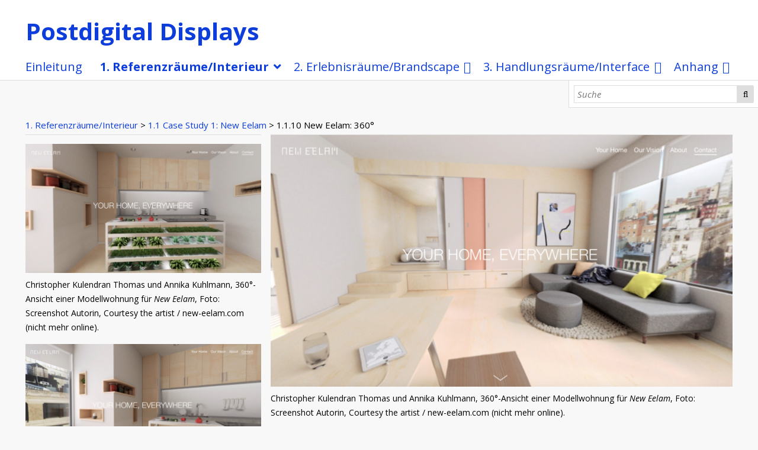

--- FILE ---
content_type: text/html; charset=UTF-8
request_url: https://omeka.unibe.ch/s/Postdigital_Displays/page/360-grad-ansicht-web-app
body_size: 4925
content:
<!DOCTYPE html><html lang="de-DE">    <head>
        <meta charset="utf-8">
<meta property="og&#x3A;title" content="1.1.10&#x20;New&#x20;Eelam&#x3A;&#x20;360&#xB0;&#x20;&#xB7;&#x20;DH&#x40;UNIBE&#x20;Omeka">
<meta property="og&#x3A;type" content="website">
<meta property="og&#x3A;url" content="https&#x3A;&#x2F;&#x2F;omeka.unibe.ch&#x2F;s&#x2F;Postdigital_Displays&#x2F;page&#x2F;360-grad-ansicht-web-app">
<meta property="og&#x3A;image" content="https&#x3A;&#x2F;&#x2F;omeka.unibe.ch&#x2F;files&#x2F;large&#x2F;7d120d786f8b5589b5e58df2d41ba84ff0e98649.jpg">
<meta name="viewport" content="width&#x3D;device-width,&#x20;initial-scale&#x3D;1">        <title>1.1.10 New Eelam: 360° · Postdigital Displays · DH@UNIBE Omeka</title>        <link href="&#x2F;&#x2F;fonts.googleapis.com&#x2F;css&#x3F;family&#x3D;Open&#x2B;Sans&#x3A;400,400italic,600,600italic,700italic,700" media="screen" rel="stylesheet" type="text&#x2F;css">
<link href="&#x2F;application&#x2F;asset&#x2F;css&#x2F;iconfonts.css&#x3F;v&#x3D;3.1.1" media="screen" rel="stylesheet" type="text&#x2F;css">
<link href="&#x2F;themes&#x2F;postdigital_displays&#x2F;asset&#x2F;css&#x2F;style.css&#x3F;v&#x3D;1" media="screen" rel="stylesheet" type="text&#x2F;css">
<link href="&#x2F;application&#x2F;asset&#x2F;css&#x2F;page-blocks.css&#x3F;v&#x3D;3.1.1" media="screen" rel="stylesheet" type="text&#x2F;css">
<link href="&#x2F;modules&#x2F;FieldsAsTags&#x2F;asset&#x2F;css&#x2F;fieldsastags.css&#x3F;v&#x3D;1.0.1" media="screen" rel="stylesheet" type="text&#x2F;css">
<link href="&#x2F;modules&#x2F;Internationalisation&#x2F;asset&#x2F;css&#x2F;language-switcher.css&#x3F;v&#x3D;3.3.10.1" media="screen" rel="stylesheet" type="text&#x2F;css">
<link href="&#x2F;modules&#x2F;Internationalisation&#x2F;asset&#x2F;vendor&#x2F;flag-icon-css&#x2F;css&#x2F;flag-icon.min.css&#x3F;v&#x3D;3.3.10.1" media="screen" rel="stylesheet" type="text&#x2F;css">                <script  src="&#x2F;&#x2F;kit.fontawesome.com&#x2F;53f38da7f9.js"></script>
<script  src="&#x2F;&#x2F;ajax.googleapis.com&#x2F;ajax&#x2F;libs&#x2F;jquery&#x2F;3.5.1&#x2F;jquery.min.js"></script>
<script  src="&#x2F;application&#x2F;asset&#x2F;js&#x2F;global.js&#x3F;v&#x3D;3.1.1"></script>
<script  src="&#x2F;themes&#x2F;postdigital_displays&#x2F;asset&#x2F;js&#x2F;default.js&#x3F;v&#x3D;1"></script>
<script >
    //<!--
    
Omeka.jsTranslate = function(str) {
    var jsTranslations = {"Something went wrong":"Etwas lief schief.","Make private":"Privat setzen","Make public":"Ver\u00f6ffentlichen","Expand":"Ausklappen","Collapse":"Einklappen","You have unsaved changes.":"Sie haben ungesicherte \u00c4nderungen.","Restore item set":"Sammlung wiederherstellen","Close icon set":"Close icon set","Open icon set":"Open icon set","[Untitled]":"[Ohne Titel]","Failed loading resource template from API":"Laden der Ressourcenvorlage von der API fehlgeschlagen","Restore property":"Eigenschaft wiederherstellen","There are no available pages.":"Keine verf\u00fcgbaren Seiten","Please enter a valid language tag":"Please enter a valid language tag","Title":"Titel","Description":"Beschreibung","Automatic mapping of empty values":"Automatic mapping of empty values","Available":"Available","Enabled":"Enabled","Find":"Find","Find resources\u2026":"Find resources\u2026","Processing\u2026":"Processing\u2026","Try to map automatically the metadata and the properties that are not mapped yet with the fields of the index":"Try to map automatically the metadata and the properties that are not mapped yet with the fields of the index","Advanced bulk edit":"Advanced bulk edit","The actions are processed in the order of the form. Be careful when mixing them.":"The actions are processed in the order of the form. Be careful when mixing them.","Cleaning":"Cleaning","Convert datatype":"Convert datatype","Displace values":"Displace values","Explode values":"Explode values","Media HTML":"Media HTML","Order values":"Order values","Replace literal values":"Replace literal values","Visibility of values":"Visibility of values","Remove mapping":"Remove mapping"};
    return (str in jsTranslations) ? jsTranslations[str] : str;
};
    //-->
</script>        
        <style>
                        a:link,
            a:visited {
                color: #0d3ddb            }
            
            a:active,
            a:hover {
                color: #0d3ddb;
                opacity: .75;
            }
                    </style>
    </head>

    <body class="page">                <header>
            <h1>
                <a href="/s/Postdigital_Displays" class="site-title">
                                    Postdigital Displays                                </a>
            </h1>
            <div id="search">
                
<form action="/s/Postdigital_Displays/index/search" id="search-form">
    <input type="text" name="fulltext_search" value=""
        placeholder="Suche"
        aria-label="Suche">
    <button type="submit">Suche</button>
</form>
            </div>

            <nav>
            <ul class="navigation">
    <li>
        <a href="&#x2F;s&#x2F;Postdigital_Displays&#x2F;page&#x2F;einleitung">Einleitung</a>
    </li>
    <li class="active">
        <a href="&#x2F;s&#x2F;Postdigital_Displays&#x2F;page&#x2F;welcome">1. Referenzräume/Interieur</a>
        <ul>
            <li class="active">
                <a href="&#x2F;s&#x2F;Postdigital_Displays&#x2F;page&#x2F;case-study-1-new-eelam">1.1 Case Study 1:  New Eelam</a>
                <ul>
                    <li>
                        <a href="&#x2F;s&#x2F;Postdigital_Displays&#x2F;page&#x2F;new-eelam-bb9">1.1.1 New  Eelam: BB9</a>
                    </li>
                    <li>
                        <a href="&#x2F;s&#x2F;Postdigital_Displays&#x2F;page&#x2F;new-eelam-harburg">1.1.2 New Eelam: Harburg</a>
                    </li>
                    <li>
                        <a href="&#x2F;s&#x2F;Postdigital_Displays&#x2F;page&#x2F;Gwangju">1.1.3 New Eelam: Gwangju</a>
                    </li>
                    <li>
                        <a href="&#x2F;s&#x2F;Postdigital_Displays&#x2F;page&#x2F;new-eelam-berlin">1.1.4 New Eelam: Berlin</a>
                    </li>
                    <li>
                        <a href="&#x2F;s&#x2F;Postdigital_Displays&#x2F;page&#x2F;new-eelam-stockholm">1.1.5 New Eelam: Stockholm</a>
                    </li>
                    <li>
                        <a href="&#x2F;s&#x2F;Postdigital_Displays&#x2F;page&#x2F;new-eelam-chicago">1.1.6 New Eelam: Chicago</a>
                    </li>
                    <li>
                        <a href="&#x2F;s&#x2F;Postdigital_Displays&#x2F;page&#x2F;new-eelam-bristol">1.1.7 New Eelam: Bristol</a>
                    </li>
                    <li>
                        <a href="&#x2F;s&#x2F;Postdigital_Displays&#x2F;page&#x2F;new-eelam-brisbane">1.1.8 New Eelam: Brisbane</a>
                    </li>
                    <li>
                        <a href="&#x2F;s&#x2F;Postdigital_Displays&#x2F;page&#x2F;new-eelam-werbefilm">1.1.9 New Eelam: Werbefilm</a>
                    </li>
                    <li class="active">
                        <a href="&#x2F;s&#x2F;Postdigital_Displays&#x2F;page&#x2F;360-grad-ansicht-web-app">1.1.10 New Eelam: 360°</a>
                    </li>
                    <li>
                        <a href="&#x2F;s&#x2F;Postdigital_Displays&#x2F;page&#x2F;60-million-americans-can-t-be-wrong">1.1.11 New Eelam: 60 Million</a>
                    </li>
                </ul>
            </li>
            <li>
                <a href="&#x2F;s&#x2F;Postdigital_Displays&#x2F;page&#x2F;anagrammatische-interieurs-seit-den-1990er-jahren">1.2 Der anagrammatische Raum</a>
                <ul>
                    <li>
                        <a href="&#x2F;s&#x2F;Postdigital_Displays&#x2F;page&#x2F;der-supermarkt">1.2.1 Supermarkt</a>
                    </li>
                    <li>
                        <a href="&#x2F;s&#x2F;Postdigital_Displays&#x2F;page&#x2F;der-flughafen">1.2.2  Flughafen</a>
                    </li>
                    <li>
                        <a href="&#x2F;s&#x2F;Postdigital_Displays&#x2F;page&#x2F;der-warteraum">1.2.3 Warteraum</a>
                    </li>
                </ul>
            </li>
            <li>
                <a href="&#x2F;s&#x2F;Postdigital_Displays&#x2F;page&#x2F;das-wohnzimmer">1.3 Das modernistische Wohnzimmer</a>
                <ul>
                    <li>
                        <a href="&#x2F;s&#x2F;Postdigital_Displays&#x2F;page&#x2F;prototyp">1.3.1 Case Study House Program</a>
                    </li>
                    <li>
                        <a href="&#x2F;s&#x2F;Postdigital_Displays&#x2F;page&#x2F;produkt">1.3.2 IKEA, Airbnb und Co-Living</a>
                    </li>
                </ul>
            </li>
            <li>
                <a href="&#x2F;s&#x2F;Postdigital_Displays&#x2F;page&#x2F;1-4-der-laden">1.4 Der Concept  Store</a>
                <ul>
                    <li>
                        <a href="&#x2F;s&#x2F;Postdigital_Displays&#x2F;page&#x2F;concept-store">1.4.1 Apple Theke</a>
                    </li>
                    <li>
                        <a href="&#x2F;s&#x2F;Postdigital_Displays&#x2F;page&#x2F;die-apple-there">1.4.2 DIS, DISown - Not for Everyone, 2014</a>
                    </li>
                    <li>
                        <a href="&#x2F;s&#x2F;Postdigital_Displays&#x2F;page&#x2F;ladenkonzept-bei-apple">1.4.3 Ladenkonzept bei Apple</a>
                    </li>
                    <li>
                        <a href="&#x2F;s&#x2F;Postdigital_Displays&#x2F;page&#x2F;fiktionswert">1.4.4 Auratische Präsentation im Laden</a>
                    </li>
                </ul>
            </li>
            <li>
                <a href="&#x2F;s&#x2F;Postdigital_Displays&#x2F;page&#x2F;1-5-der-messestand">1.5 Der Messestand</a>
                <ul>
                    <li>
                        <a href="&#x2F;s&#x2F;Postdigital_Displays&#x2F;page&#x2F;oberfl-chen">1.5.1 Material und Oberfläche</a>
                    </li>
                </ul>
            </li>
        </ul>
    </li>
    <li>
        <a href="&#x2F;s&#x2F;Postdigital_Displays&#x2F;page&#x2F;erlebnisraum">2. Erlebnisräume/Brandscape</a>
        <ul>
            <li>
                <a href="&#x2F;s&#x2F;Postdigital_Displays&#x2F;page&#x2F;case-study-2-new-peace">2.1 Case Study 2: New Peace</a>
                <ul>
                    <li>
                        <a href="&#x2F;s&#x2F;Postdigital_Displays&#x2F;page&#x2F;new-peace-bb9">2.1.1 A Reflected Landscape: BB9</a>
                    </li>
                    <li>
                        <a href="&#x2F;s&#x2F;Postdigital_Displays&#x2F;page&#x2F;new-peace-a-place-like-this">2.1.2 A Place Like This</a>
                    </li>
                    <li>
                        <a href="&#x2F;s&#x2F;Postdigital_Displays&#x2F;page&#x2F;new-peace-art-basel-statements">2.1.3 Art Basel Statements</a>
                    </li>
                    <li>
                        <a href="&#x2F;s&#x2F;Postdigital_Displays&#x2F;page&#x2F;peace-premier-machinic-funerary-prologue">2.1.4 Premier Machinic Funerary: Prologue &amp; Part I</a>
                    </li>
                    <li>
                        <a href="&#x2F;s&#x2F;Postdigital_Displays&#x2F;page&#x2F;peace-permier-machinic-funerary-part-ii">2.1.5 Permier Machinic Funerary: Part II</a>
                    </li>
                    <li>
                        <a href="&#x2F;s&#x2F;Postdigital_Displays&#x2F;page&#x2F;peace-premier-machinic-funerary-x2">2.1.6 Premier Machinic Funerary X &amp; X2</a>
                    </li>
                    <li>
                        <a href="&#x2F;s&#x2F;Postdigital_Displays&#x2F;page&#x2F;new-peace-campaign-for-a-new-protocol-part-i">2.1.7 Campaign for a New Protocol, Part I</a>
                    </li>
                    <li>
                        <a href="&#x2F;s&#x2F;Postdigital_Displays&#x2F;page&#x2F;new-peace-campaign-for-a-new-protocol-part-ii">2.1.8 Campaign for a New Protocol, Part II &amp; Part III</a>
                    </li>
                </ul>
            </li>
            <li>
                <a href="&#x2F;s&#x2F;Postdigital_Displays&#x2F;page&#x2F;2-2-markenkommunikation-in-der-erlebnis-konomie">2.2 Markenkommunikation in der Erlebnisökonomie</a>
                <ul>
                    <li>
                        <a href="&#x2F;s&#x2F;Postdigital_Displays&#x2F;page&#x2F;res-ingolf-ingolf-airlines">2.2.1 Res Ingold, ingold airlines, 1982</a>
                    </li>
                </ul>
            </li>
            <li>
                <a href="&#x2F;s&#x2F;Postdigital_Displays&#x2F;page&#x2F;2-3-werberhetorik-markenname-slogan-und-sprachduktus">2.3 Werberhetorik</a>
                <ul>
                    <li>
                        <a href="&#x2F;s&#x2F;Postdigital_Displays&#x2F;page&#x2F;replicatio-variationi-servit">2.3.1 Replicatio Variationi Servit</a>
                    </li>
                    <li>
                        <a href="&#x2F;s&#x2F;Postdigital_Displays&#x2F;page&#x2F;visitmirrorscape-com">2.3.2 visitmirrorscape.com</a>
                    </li>
                    <li>
                        <a href="&#x2F;s&#x2F;Postdigital_Displays&#x2F;page&#x2F;transcript-campaign-for-a-new-protocol">2.3.3 newpeace.faith</a>
                    </li>
                </ul>
            </li>
            <li>
                <a href="&#x2F;s&#x2F;Postdigital_Displays&#x2F;page&#x2F;2-4-werbebilder-stock-images-und-modefotografie">2.4 Werbebilder</a>
                <ul>
                    <li>
                        <a href="&#x2F;s&#x2F;Postdigital_Displays&#x2F;page&#x2F;stock-images">2.4.1 Stock Images</a>
                    </li>
                    <li>
                        <a href="&#x2F;s&#x2F;Postdigital_Displays&#x2F;page&#x2F;modefotografie">2.4.2 Modefotografie</a>
                    </li>
                    <li>
                        <a href="&#x2F;s&#x2F;Postdigital_Displays&#x2F;page&#x2F;art-club-2000">2.4.3 Art Club 2000</a>
                    </li>
                </ul>
            </li>
        </ul>
    </li>
    <li>
        <a href="&#x2F;s&#x2F;Postdigital_Displays&#x2F;page&#x2F;handlungsraum">3. Handlungsräume/Interface</a>
        <ul>
            <li>
                <a href="&#x2F;s&#x2F;Postdigital_Displays&#x2F;page&#x2F;case-study-3-mint">3.1 Case Study 3: MINT</a>
                <ul>
                    <li>
                        <a href="&#x2F;s&#x2F;Postdigital_Displays&#x2F;page&#x2F;mint-bb9">3.1.1 MINT: BB9</a>
                    </li>
                    <li>
                        <a href="&#x2F;s&#x2F;Postdigital_Displays&#x2F;page&#x2F;mint-galerie-duve">3.1.2 MINT: Galerie DUVE Berlin</a>
                    </li>
                    <li>
                        <a href="&#x2F;s&#x2F;Postdigital_Displays&#x2F;page&#x2F;upward-mobility">3.1.3 Upward Mobility</a>
                    </li>
                </ul>
            </li>
            <li>
                <a href="&#x2F;s&#x2F;Postdigital_Displays&#x2F;page&#x2F;3-2-kunstwerke-posieren-als-unternehmen">3.2 Kunstwerke posieren als Unternehmen</a>
                <ul>
                    <li>
                        <a href="&#x2F;s&#x2F;Postdigital_Displays&#x2F;page&#x2F;debora-delmar-corp">3.2.1 Debora Delmar Corp.</a>
                    </li>
                    <li>
                        <a href="&#x2F;s&#x2F;Postdigital_Displays&#x2F;page&#x2F;volksboutique">3.2.2 Christine Hill, Volksboutique, 1991</a>
                    </li>
                    <li>
                        <a href="&#x2F;s&#x2F;Postdigital_Displays&#x2F;page&#x2F;nike-ground">3.2.3 Eva &amp; Franco Mattes, Nike Ground, 2003</a>
                    </li>
                    <li>
                        <a href="&#x2F;s&#x2F;Postdigital_Displays&#x2F;page&#x2F;bernadette-corporation">3.2.4 Bernadette Corporation</a>
                    </li>
                </ul>
            </li>
            <li>
                <a href="&#x2F;s&#x2F;Postdigital_Displays&#x2F;page&#x2F;3-3-merchandisingartikel-food-fashion-und-fragrance">3.3 Lifestyle zum trinken</a>
                <ul>
                    <li>
                        <a href="&#x2F;s&#x2F;Postdigital_Displays&#x2F;page&#x2F;soylent">3.3.1 Sean Raspet, Soylent, 2015</a>
                    </li>
                    <li>
                        <a href="&#x2F;s&#x2F;Postdigital_Displays&#x2F;page&#x2F;skittles">3.3.2 Josh Kline, Skittles, 2014</a>
                    </li>
                </ul>
            </li>
            <li>
                <a href="&#x2F;s&#x2F;Postdigital_Displays&#x2F;page&#x2F;3-4-online-vs-offline">3.4 Ausstellungsräume online und offline</a>
                <ul>
                    <li>
                        <a href="&#x2F;s&#x2F;Postdigital_Displays&#x2F;page&#x2F;google-arts-culture">3.4.1 Google Arts &amp; Culture</a>
                    </li>
                    <li>
                        <a href="&#x2F;s&#x2F;Postdigital_Displays&#x2F;page&#x2F;instagram-als-ausstellungsort">3.4.2 Instagram-Kunst in der Pandemie</a>
                    </li>
                    <li>
                        <a href="&#x2F;s&#x2F;Postdigital_Displays&#x2F;page&#x2F;d-bora-delmar-self-isolation-2020">3.4.3 Débora Delmar, Self Isolation, 2020</a>
                    </li>
                </ul>
            </li>
        </ul>
    </li>
    <li>
        <a href="&#x2F;s&#x2F;Postdigital_Displays&#x2F;page&#x2F;Anhang">Anhang</a>
        <ul>
            <li>
                <a href="&#x2F;s&#x2F;Postdigital_Displays&#x2F;media&#x2F;10255">Tabelle Ausstellungen Post-Internet Art</a>
            </li>
            <li>
                <a href="&#x2F;s&#x2F;Postdigital_Displays&#x2F;media&#x2F;10257">Tabelle Display-Variationen New Eelam</a>
            </li>
            <li>
                <a href="&#x2F;s&#x2F;Postdigital_Displays&#x2F;media&#x2F;10259">Transkript Gespräch Harburger Bahnhof</a>
            </li>
            <li>
                <a href="&#x2F;s&#x2F;Postdigital_Displays&#x2F;media&#x2F;10261">Transkript Gespräch Timur Si-Qin</a>
            </li>
            <li>
                <a href="&#x2F;s&#x2F;Postdigital_Displays&#x2F;media&#x2F;10263">Transkript Gespräch Débora Delmar</a>
            </li>
        </ul>
    </li>
</ul>            </nav>
        </header>
        <div id="content" role="main">
            
        <nav class="breadcrumbs"><a href="&#x2F;s&#x2F;Postdigital_Displays&#x2F;page&#x2F;welcome">1. Referenzräume/Interieur</a> &gt; <a href="&#x2F;s&#x2F;Postdigital_Displays&#x2F;page&#x2F;case-study-1-new-eelam">1.1 Case Study 1:  New Eelam</a> &gt; 1.1.10 New Eelam: 360°</nav>
    
    
<div class="blocks">
    <div class="left large file">
    <div class="attachments">
    <div class="item resource">
            <div class="media-render"><a href="/s/Postdigital_Displays/item/2019" title="New Eelam: 360 Grad"><img src="https&#x3A;&#x2F;&#x2F;omeka.unibe.ch&#x2F;files&#x2F;large&#x2F;7d120d786f8b5589b5e58df2d41ba84ff0e98649.jpg" alt=""></a></div>                    
            <div class="caption"><p>Christopher Kulendran Thomas und Annika Kuhlmann,&nbsp;360&deg;-Ansicht einer Modellwohnung f&uuml;r <em>New Eelam</em>, Foto: Screenshot Autorin,&nbsp;Courtesy the artist /&nbsp;new-eelam.com (nicht mehr online).</p>
</div>
        </div>
    <div class="item resource">
            <div class="media-render"><a href="/s/Postdigital_Displays/item/2013" title="New Eelam: 360 Grad"><img src="https&#x3A;&#x2F;&#x2F;omeka.unibe.ch&#x2F;files&#x2F;large&#x2F;a82bc82ec887e7c5a66867ef1218428e6c3e3788.jpg" alt=""></a></div>                    
            <div class="caption"><p>Christopher Kulendran Thomas und Annika Kuhlmann,&nbsp;360&deg;-Ansicht einer Modellwohnung f&uuml;r <em>New Eelam</em>, Foto: Screenshot Autorin,&nbsp;Courtesy the artist /&nbsp;new-eelam.com (nicht mehr online).</p>
</div>
        </div>
    <div class="item resource">
            <div class="media-render"><a href="/s/Postdigital_Displays/item/2017" title="New Eelam: 360 Grad"><img src="https&#x3A;&#x2F;&#x2F;omeka.unibe.ch&#x2F;files&#x2F;large&#x2F;21a7c234a2e341e3656865ff403f0547dfa16a2d.jpg" alt=""></a></div>                    
            <div class="caption"><p>Christopher Kulendran Thomas und Annika Kuhlmann,&nbsp;360&deg;-Ansicht einer Modellwohnung f&uuml;r <em>New Eelam</em>, Foto: Screenshot Autorin,&nbsp;Courtesy the artist /&nbsp;new-eelam.com (nicht mehr online).</p>
</div>
        </div>
    </div>
</div>
<div class="center large file">
    <div class="attachments">
    <div class="item resource">
            <div class="media-render"><a href="/s/Postdigital_Displays/item/2021" title="New Eelam: 360 Grad"><img src="https&#x3A;&#x2F;&#x2F;omeka.unibe.ch&#x2F;files&#x2F;large&#x2F;31511cc2379a8901c8fd2b75a6a90c626ad679fe.jpg" alt=""></a></div>                    
            <div class="caption"><p>Christopher Kulendran Thomas und Annika Kuhlmann,&nbsp;360&deg;-Ansicht einer Modellwohnung f&uuml;r <em>New Eelam</em>, Foto: Screenshot Autorin,&nbsp;Courtesy the artist /&nbsp;new-eelam.com (nicht mehr online).</p>

<p>&nbsp;</p>
</div>
        </div>
    <div class="item resource">
            <div class="media-render"><a href="/s/Postdigital_Displays/item/2015" title="New Eelam: 360 Grad"><img src="https&#x3A;&#x2F;&#x2F;omeka.unibe.ch&#x2F;files&#x2F;large&#x2F;0e541f471637ccb829e59b914f8f22ae25ed2bae.jpg" alt=""></a></div>                    
            <div class="caption"><p>Christopher Kulendran Thomas und Annika Kuhlmann,&nbsp;360&deg;-Ansicht einer Modellwohnung f&uuml;r <em>New Eelam</em>, Foto: Screenshot Autorin,&nbsp;Courtesy the artist / new-eelam.com (nicht mehr online).</p>

<p>&nbsp;</p>
</div>
        </div>
    </div>
</div>
</div>
        </div>
        <footer>
                        Medienverzeichnis der Dissertation <i>Postdigital Displays. Interieur, Brandscape und Interface als Formate der Kunstpräsentation </i> von Marlene Wenger, angenommen an der Philosophisch-historischen Fakultät der Universität Bern im März 2021. Publiziert bei Editon Metzel, München im April 2024.                     </footer>
    <!-- Matomo -->
<script type="text/javascript">

if (window.location.hostname === 'www.corona-memory.ch') {
  var _paq = window._paq || [];
  /* tracker methods like "setCustomDimension" should be called before "trackPageView" */
  _paq.push(['trackPageView']);
  _paq.push(['enableLinkTracking']);
  (function() {
    var u="//analytics.corona-memory.ch/";
    _paq.push(['setTrackerUrl', u+'matomo.php']);
    _paq.push(['setSiteId', '1']);
    var d=document, g=d.createElement('script'), s=d.getElementsByTagName('script')[0];
    g.type='text/javascript'; g.async=true; g.defer=true; g.src=u+'matomo.js'; s.parentNode.insertBefore(g,s);
  })();
} else if (window.location.hostname === 'www.publics-arts.ch') {
  var _paq = window._paq || [];
  /* tracker methods like "setCustomDimension" should be called before "trackPageView" */
  _paq.push(["setCookieDomain", "*.www.publics-arts.ch"]);
  _paq.push(['trackPageView']);
  _paq.push(['enableLinkTracking']);
  (function() {
    var u="https://analytics.corona-memory.ch/";
    _paq.push(['setTrackerUrl', u+'matomo.php']);
    _paq.push(['setSiteId', '2']);
    var d=document, g=d.createElement('script'), s=d.getElementsByTagName('script')[0];
    g.type='text/javascript'; g.async=true; g.defer=true; g.src=u+'matomo.js'; s.parentNode.insertBefore(g,s);
  })();
}
</script>
<!-- End Matomo Code --></body>
</html>


--- FILE ---
content_type: text/css
request_url: https://omeka.unibe.ch/themes/postdigital_displays/asset/css/style.css?v=1
body_size: 2904
content:
@media screen{*{box-sizing:border-box}html{height:100%;padding:0;margin:0}body{background-color:#f8f8f8;font-family:"Open Sans", sans-serif;font-size:20px;line-height:30px;margin:0;word-wrap:break-word}a:link{text-decoration:none;color:#920b0b}a:visited{color:#920b0b}a:active,a:hover{color:#ed1616}h1{font-size:40px;line-height:60px}h2{font-size:30px;line-height:45px}h3{font-size:25px;line-height:45px}h4{font-size:22.5px}img{max-width:100%;height:auto}input,textarea,button,.button,.resource-list.preview+a,select{font-family:"Open Sans", sans-serif;font-size:20px;line-height:30px;margin:0;vertical-align:top}input[type="text"],input[type="password"],input[type="email"],input[type="url"],textarea{-webkit-appearance:none;appearance:none;border-radius:0;height:45px;border:1px solid #dedede;padding:6.5px 1.69492%;margin:0}textarea{height:90px}input[type="file"]{line-height:1;vertical-align:bottom;font-size:15px}button,a.button,.resource-list.preview+a,[type="submit"]{background-color:#dedede;border-radius:2px;padding:7.5px;display:inline-block;appearance:none;-webkit-appearance:none;-moz-appearance:none;border:0;cursor:pointer}select{background-color:#fff;padding:7.5px;border-color:#dedede;height:45px}::-webkit-input-placeholder{font-style:italic}:-moz-placeholder{font-style:italic}::-moz-placeholder{font-style:italic}:-ms-input-placeholder{font-style:italic}.field{margin:30px 0;display:flex;flex-wrap:wrap}.field .field-meta{width:30%;padding:7.5px 1.69492% 0 0}.field .inputs{width:70%;padding-left:1.69492%}.field .inputs>select,.field .inputs>textarea,.field .inputs>input[type="text"],.field .inputs>input[type="password"],.field .inputs>input[type="email"],.field .inputs>input[type="url"]{width:100%}.field .inputs input[type="checkbox"]{vertical-align:bottom}.field.required .field-meta:after{content:"\f069";font-family:"Font Awesome 5 Free";font-size:15px}.field .value:not(:last-child){margin-bottom:15px}.field-description{font-size:15px}header h1{margin:0}header nav{position:relative;padding:0}header nav.closed ul{height:0;overflow:hidden;margin:0}header nav:before{font-family:"Font Awesome 5 Free";content:"\f0c9";display:block;width:37.5px;height:37.5px;border:1px solid #dedede;text-align:center;border-radius:2px;position:absolute;right:1.69492%;top:-48.75px;cursor:pointer;line-height:37.5px}header nav.open{margin:15px 0 -1px}header nav.open:before{content:"\f00d"}header nav ul{padding-left:0;list-style:none;position:relative;margin:0 auto}header nav ul a{display:inline-block;width:100%;padding:7.5px}header nav ul a:hover{border-bottom:0;background-color:#dedede}header nav ul li{border-top:1px solid #dedede;position:relative}header nav ul li li:last-of-type{padding-bottom:0}header nav ul li.active{font-weight:bold}header nav ul li.parent{position:relative}header nav ul .parent-link{display:flex}header nav ul .parent-link>a{width:calc(100% - 60px)}header nav ul .child-toggle{color:#dedede;width:60px;text-align:center;background-color:#fff;border-left:1px solid #dedede;-webkit-appearance:none;appearance:none}header nav ul .child-toggle:before{font-family:"Font Awesome 5 Free";content:"\f105"}header nav>ul>li:last-child{border-bottom:1px solid #dedede;padding-bottom:-1px}header nav>ul ul li{height:0;overflow:hidden;border:0}header nav ul.open>li{height:auto;border-top:1px solid #dedede;padding-top:-1px}header nav>ul>li>ul>li.active>a{margin-left:-1.5em}header nav>ul>li>ul>li.active>a:before{content:">";display:inline-block;width:1.5em}header nav>ul>li>ul>li a{padding-left:30px}header nav>ul>li>ul>li>ul>li a{padding-left:60px}header nav>ul>li>ul>li>ul>li>ul>li a{padding-left:90px}.sub-menu ul{padding-left:0;list-style-type:none;margin-top:15px}.sub-menu li{font-size:15px;font-weight:bold;border-bottom:1px solid #dedede;padding:7.5px 0 6.5px}.sub-menu li:first-of-type{border-top:1px solid #dedede;padding-top:6.5px}nav.pagination{margin-bottom:30px;font-size:20px;line-height:45px}.pagination input{text-align:center}.resource-list+.pagination{border-color:transparent}.pagination form{min-width:90px}.pagination form,.pagination .button,.pagination .resource-list.preview+a,.pagination button,.pagination .page-count{display:inline-block;vertical-align:top;height:45px}.pagination .button,.pagination .resource-list.preview+a{border:1px solid #dedede;background-color:#dedede;width:45px;text-align:center;padding:7.5px;border-radius:2px;color:#000;line-height:30px}.pagination .inactive.button,.pagination .resource-list.preview+a.inactive{opacity:.5;color:#ababab;background-color:white}.pagination form,.pagination .last{margin-right:7.5px}.pagination input{width:60px}.breadcrumbs{font-size:15px;margin:30px 0 -15px}.site-title h1{font-size:25px;line-height:30px;padding-right:30px}header{margin:0 0 75px;background-color:#fff;border-bottom:1px solid #dedede;position:relative}header>*{max-width:1700px;margin-left:auto;margin-right:auto;padding:0 1.69492%;display:block}.site-title:hover,.site-title:active{border-bottom:0}.site-title h1{margin:0}button.o-icon-search{display:none}#search{position:absolute;top:100%;left:0;right:0;background-color:#fff;border-bottom:1px solid #dedede;border-top:1px solid #dedede;padding:7.5px 1.69492%}#search form{display:flex;flex-wrap:nowrap}#search form input[type="text"]{width:100%}#search form button[type="submit"]{height:45px;width:45px;text-indent:-9999px;position:relative;border-radius:0 3px 3px 0}#search form button[type="submit"]:before{content:"\f002";font-family:"Font Awesome 5 Free";position:absolute;top:0;left:0;right:0;text-align:center;text-indent:0;line-height:45px}footer{max-width:1700px;margin-left:auto;margin-right:auto;padding:0 1.69492% 30px}#content{max-width:1700px;margin-left:auto;margin-right:auto;padding:0 1.69492% 30px}.resource-list.preview+a{color:#000}.resource-list.preview+a:hover{background-color:#787878;border-bottom-width:0px;color:#fff}ul.resource-list{list-style-type:none;padding-left:0}ul.resource-list .resource{border-bottom:1px solid #dedede;padding-bottom:29px;margin:30px 0;overflow:hidden;position:relative}ul.resource-list .resource>*:last-child{margin-bottom:0}ul.resource-list .resource:first-child{border-top:1px solid #dedede;padding-top:29px}ul.resource-list .resource img{height:auto;width:60px;float:right;margin-left:15px}ul.resource-list .resource h4{margin-top:0}ul.resource-list .resource .description{max-height:90px;overflow:hidden;position:relative}ul.resource-list .resource .description:after{content:"";position:absolute;top:52.5px;left:0;right:0;height:37.5px;background:linear-gradient(to top, #f8f8f8, rgba(248,248,248,0))}ul.resource-list .resource img ~ *{width:calc(100% - 75px)}.search-filters{margin-bottom:30px}.filter-label,.filter-value{display:inline-block;border:1px solid #dedede;padding:6.5px}.filter-label{background-color:#dedede}.filter-value{margin-left:-5px}.browse-controls{display:flex;justify-content:space-between;flex-wrap:wrap}.advanced-search{line-height:45px}body.resource #content>h2:first-of-type+h3{font-size:15px;text-transform:uppercase;margin:-30px 0 30px}.property{margin-bottom:30px}.property h4{margin-bottom:0;font-size:15px}.resource-link img{width:auto;height:45px;display:inline-block;vertical-align:middle;margin-right:7.5px}.property .value a{display:inline-block;vertical-align:bottom}.property .value:not(:last-child) img{margin-bottom:7.5px}.property .value:not(:last-child) img+a{margin-bottom:7.5px}.property .value .language{background-color:#d1d1d1;padding:3.75px;font-size:10px}.property .private:after{content:"\f070";font-family:"Font Awesome 5 Free";font-size:15px}#content .media.resource{display:inline-block;text-align:center;vertical-align:bottom;margin-right:7.5px}#content .media.resource:hover{border-bottom:0}#content .media.resource img{vertical-align:top;margin-bottom:15px}.media-render>*{max-width:100%}#linked-resources caption{text-align:left;font-weight:bold;border-bottom:3px solid #ababab;padding:7.5px 15px 4.5px}#linked-filter h4{margin-bottom:15px}#linked-resources .resource-link{margin-bottom:0;display:flex;align-items:center}#advanced-search .value:not(:last-child){margin-bottom:15px}.remove-value{text-indent:-9999px;position:relative;width:45px;margin-left:7.5px}.remove-value:before{text-indent:0;position:absolute;top:0;right:0;bottom:0;left:0;line-height:45px}a.metadata-browse-link{font-size:15px}}@media screen and (min-width: 800px){#content{padding:0 3.38983% 30px}table{margin:30px 0;border-collapse:collapse}th,td{text-align:left;padding:7.5px 15px;padding-bottom:6.5px;border-bottom:1px solid #ababab}header{position:relative;padding:15px 0 0;margin-bottom:60px}header>*{padding:0 3.38983%}header>h1{margin:7.5px auto}footer{padding:0 3.38983% 30px}header nav{margin:0 auto !important;position:static;padding:0 3.38983%}header nav:before{content:"";border:0;display:none}header nav ul a{padding:0}header nav ul li{position:static}header nav.closed ul,header nav ul ul li{height:auto;overflow:visible}header nav ul a:hover{background-color:transparent}header nav ul li,header nav>ul li:last-child,header nav>ul ul:hover>li{border:0}header nav ul.navigation{margin-left:-7.5px;position:static;display:flex;align-items:flex-end}header nav ul.navigation li ul:before{display:none}header nav ul.navigation>li:not(:last-child){margin-right:15px}header nav ul.navigation>li>ul{position:absolute;top:100%;left:-9999px;background-color:#fff;padding:0;list-style:none;width:100%;padding:14px 0 6.5px;display:flex;flex-direction:row;flex-flow:row wrap;z-index:1}header nav ul.navigation>li:hover>ul{max-width:1700px;margin-left:auto;margin-right:auto;padding:15px 3.38983%;left:0;right:0;border-bottom:0;border-color:#dedede}header nav ul.navigation>li:hover>ul:after{content:"";left:-9999px;right:-9999px;background-color:#fff;position:absolute;top:0;bottom:0;border-bottom:1px solid #dedede;border-top:1px solid #dedede;z-index:-1}header nav ul.navigation>li>ul>li{width:25%;font-size:15px;font-weight:bold;padding-bottom:30px}header nav ul.navigation>li>ul>li ul{font-weight:normal;padding:0;list-style-type:none;height:auto}header nav ul.navigation li.parent{position:static}header nav>ul>li>a{margin:7.5px}header nav>ul>li>.parent-link{display:inline-block;width:100%}header nav>ul>li>.parent-link>a{margin:7.5px;width:100%}header nav>ul>li>.parent-link a:after{font-family:"Font Awesome 5 Free";content:"\f107";display:inline-block;margin-left:7.5px}header nav>ul li:hover ul li{height:auto;padding:0}.child-toggle{display:none}header .parent ul a{padding-left:0}header .parent .parent .parent ul a{padding-left:15px}.sub-menu ul{border-bottom:1px solid #dedede;padding-bottom:14px}.sub-menu li{display:inline-block;border:0;padding:0;margin-right:15px}.sub-menu li:first-of-type{border:0;padding:0}#search{left:75%;border-left:1px solid #dedede;padding:7.5px}#search form input[type="text"],#search form button[type="submit"]{height:30px;font-size:15px;line-height:30px}#search form button[type="submit"]{width:30px;height:30px;padding:0}#search form button[type="submit"]:before{line-height:30px}ul.resource-list .resource img{width:120px;height:auto;float:right;margin-left:15px}ul.resource-list .resource img ~ *{width:calc(100% - 135px)}body.item-set.item #content{display:flex;flex-wrap:wrap;align-items:flex-start;justify-content:flex-end}body.item-set.item #content>h2,body.item-set.item #content>h3{width:100%}body.item-set .metadata{width:32.20339%;border-left:5px solid #dedede;padding-left:1.69492%;margin-right:1.69492%}body.item-set .metadata h4:first-of-type{margin-top:0}body.item-set #content .metadata ~ *{width:66.10169%;border-left:1px solid #dedede;padding-left:1.69492%}body.item-set .item-set-items h3{margin-top:0}body.item-set .metadata ~ nav.pagination:first-of-type{margin-bottom:0}.preview-block{clear:both}ul.preview.resource-list li:first-of-type{border-top:1px solid #dedede;padding-top:29px}}.center.file .caption{text-align:left}.center.file.large .attachments{width:100%}footer{clear:both}
